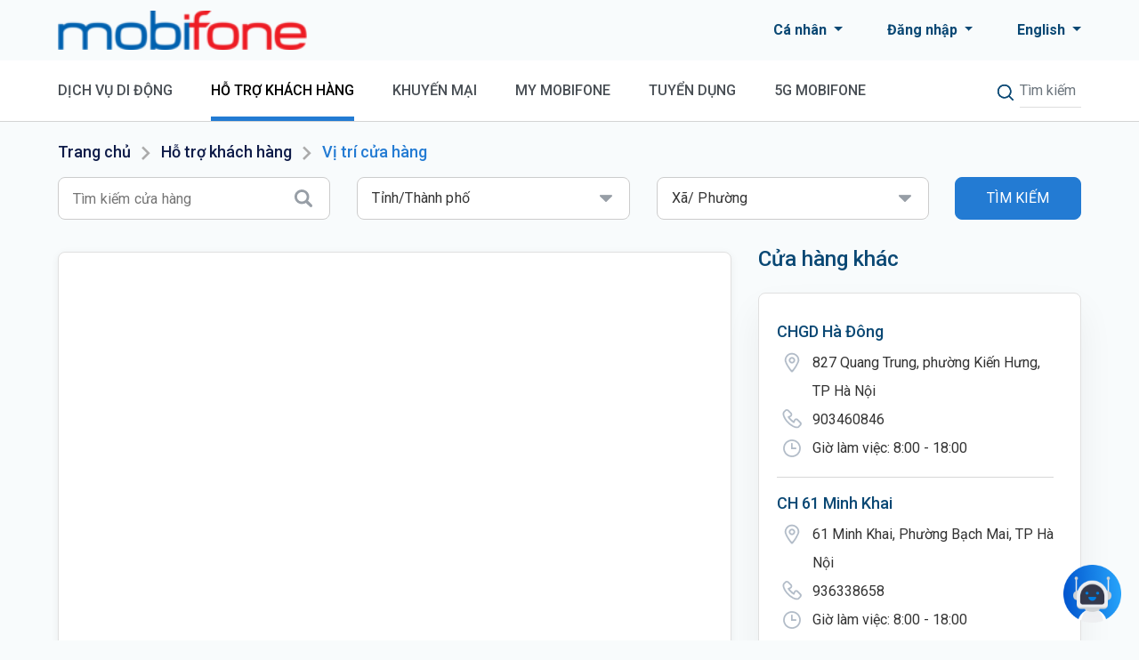

--- FILE ---
content_type: text/html; charset=utf-8
request_url: https://www.google.com/recaptcha/api2/anchor?ar=1&k=6LfH2m8aAAAAAGNxyU62qFJWmNRHlTpBhed1DyH1&co=aHR0cHM6Ly93d3cubW9iaWZvbmUudm46NDQz&hl=en&v=PoyoqOPhxBO7pBk68S4YbpHZ&size=invisible&anchor-ms=20000&execute-ms=30000&cb=qn9sgalqz9sh
body_size: 48541
content:
<!DOCTYPE HTML><html dir="ltr" lang="en"><head><meta http-equiv="Content-Type" content="text/html; charset=UTF-8">
<meta http-equiv="X-UA-Compatible" content="IE=edge">
<title>reCAPTCHA</title>
<style type="text/css">
/* cyrillic-ext */
@font-face {
  font-family: 'Roboto';
  font-style: normal;
  font-weight: 400;
  font-stretch: 100%;
  src: url(//fonts.gstatic.com/s/roboto/v48/KFO7CnqEu92Fr1ME7kSn66aGLdTylUAMa3GUBHMdazTgWw.woff2) format('woff2');
  unicode-range: U+0460-052F, U+1C80-1C8A, U+20B4, U+2DE0-2DFF, U+A640-A69F, U+FE2E-FE2F;
}
/* cyrillic */
@font-face {
  font-family: 'Roboto';
  font-style: normal;
  font-weight: 400;
  font-stretch: 100%;
  src: url(//fonts.gstatic.com/s/roboto/v48/KFO7CnqEu92Fr1ME7kSn66aGLdTylUAMa3iUBHMdazTgWw.woff2) format('woff2');
  unicode-range: U+0301, U+0400-045F, U+0490-0491, U+04B0-04B1, U+2116;
}
/* greek-ext */
@font-face {
  font-family: 'Roboto';
  font-style: normal;
  font-weight: 400;
  font-stretch: 100%;
  src: url(//fonts.gstatic.com/s/roboto/v48/KFO7CnqEu92Fr1ME7kSn66aGLdTylUAMa3CUBHMdazTgWw.woff2) format('woff2');
  unicode-range: U+1F00-1FFF;
}
/* greek */
@font-face {
  font-family: 'Roboto';
  font-style: normal;
  font-weight: 400;
  font-stretch: 100%;
  src: url(//fonts.gstatic.com/s/roboto/v48/KFO7CnqEu92Fr1ME7kSn66aGLdTylUAMa3-UBHMdazTgWw.woff2) format('woff2');
  unicode-range: U+0370-0377, U+037A-037F, U+0384-038A, U+038C, U+038E-03A1, U+03A3-03FF;
}
/* math */
@font-face {
  font-family: 'Roboto';
  font-style: normal;
  font-weight: 400;
  font-stretch: 100%;
  src: url(//fonts.gstatic.com/s/roboto/v48/KFO7CnqEu92Fr1ME7kSn66aGLdTylUAMawCUBHMdazTgWw.woff2) format('woff2');
  unicode-range: U+0302-0303, U+0305, U+0307-0308, U+0310, U+0312, U+0315, U+031A, U+0326-0327, U+032C, U+032F-0330, U+0332-0333, U+0338, U+033A, U+0346, U+034D, U+0391-03A1, U+03A3-03A9, U+03B1-03C9, U+03D1, U+03D5-03D6, U+03F0-03F1, U+03F4-03F5, U+2016-2017, U+2034-2038, U+203C, U+2040, U+2043, U+2047, U+2050, U+2057, U+205F, U+2070-2071, U+2074-208E, U+2090-209C, U+20D0-20DC, U+20E1, U+20E5-20EF, U+2100-2112, U+2114-2115, U+2117-2121, U+2123-214F, U+2190, U+2192, U+2194-21AE, U+21B0-21E5, U+21F1-21F2, U+21F4-2211, U+2213-2214, U+2216-22FF, U+2308-230B, U+2310, U+2319, U+231C-2321, U+2336-237A, U+237C, U+2395, U+239B-23B7, U+23D0, U+23DC-23E1, U+2474-2475, U+25AF, U+25B3, U+25B7, U+25BD, U+25C1, U+25CA, U+25CC, U+25FB, U+266D-266F, U+27C0-27FF, U+2900-2AFF, U+2B0E-2B11, U+2B30-2B4C, U+2BFE, U+3030, U+FF5B, U+FF5D, U+1D400-1D7FF, U+1EE00-1EEFF;
}
/* symbols */
@font-face {
  font-family: 'Roboto';
  font-style: normal;
  font-weight: 400;
  font-stretch: 100%;
  src: url(//fonts.gstatic.com/s/roboto/v48/KFO7CnqEu92Fr1ME7kSn66aGLdTylUAMaxKUBHMdazTgWw.woff2) format('woff2');
  unicode-range: U+0001-000C, U+000E-001F, U+007F-009F, U+20DD-20E0, U+20E2-20E4, U+2150-218F, U+2190, U+2192, U+2194-2199, U+21AF, U+21E6-21F0, U+21F3, U+2218-2219, U+2299, U+22C4-22C6, U+2300-243F, U+2440-244A, U+2460-24FF, U+25A0-27BF, U+2800-28FF, U+2921-2922, U+2981, U+29BF, U+29EB, U+2B00-2BFF, U+4DC0-4DFF, U+FFF9-FFFB, U+10140-1018E, U+10190-1019C, U+101A0, U+101D0-101FD, U+102E0-102FB, U+10E60-10E7E, U+1D2C0-1D2D3, U+1D2E0-1D37F, U+1F000-1F0FF, U+1F100-1F1AD, U+1F1E6-1F1FF, U+1F30D-1F30F, U+1F315, U+1F31C, U+1F31E, U+1F320-1F32C, U+1F336, U+1F378, U+1F37D, U+1F382, U+1F393-1F39F, U+1F3A7-1F3A8, U+1F3AC-1F3AF, U+1F3C2, U+1F3C4-1F3C6, U+1F3CA-1F3CE, U+1F3D4-1F3E0, U+1F3ED, U+1F3F1-1F3F3, U+1F3F5-1F3F7, U+1F408, U+1F415, U+1F41F, U+1F426, U+1F43F, U+1F441-1F442, U+1F444, U+1F446-1F449, U+1F44C-1F44E, U+1F453, U+1F46A, U+1F47D, U+1F4A3, U+1F4B0, U+1F4B3, U+1F4B9, U+1F4BB, U+1F4BF, U+1F4C8-1F4CB, U+1F4D6, U+1F4DA, U+1F4DF, U+1F4E3-1F4E6, U+1F4EA-1F4ED, U+1F4F7, U+1F4F9-1F4FB, U+1F4FD-1F4FE, U+1F503, U+1F507-1F50B, U+1F50D, U+1F512-1F513, U+1F53E-1F54A, U+1F54F-1F5FA, U+1F610, U+1F650-1F67F, U+1F687, U+1F68D, U+1F691, U+1F694, U+1F698, U+1F6AD, U+1F6B2, U+1F6B9-1F6BA, U+1F6BC, U+1F6C6-1F6CF, U+1F6D3-1F6D7, U+1F6E0-1F6EA, U+1F6F0-1F6F3, U+1F6F7-1F6FC, U+1F700-1F7FF, U+1F800-1F80B, U+1F810-1F847, U+1F850-1F859, U+1F860-1F887, U+1F890-1F8AD, U+1F8B0-1F8BB, U+1F8C0-1F8C1, U+1F900-1F90B, U+1F93B, U+1F946, U+1F984, U+1F996, U+1F9E9, U+1FA00-1FA6F, U+1FA70-1FA7C, U+1FA80-1FA89, U+1FA8F-1FAC6, U+1FACE-1FADC, U+1FADF-1FAE9, U+1FAF0-1FAF8, U+1FB00-1FBFF;
}
/* vietnamese */
@font-face {
  font-family: 'Roboto';
  font-style: normal;
  font-weight: 400;
  font-stretch: 100%;
  src: url(//fonts.gstatic.com/s/roboto/v48/KFO7CnqEu92Fr1ME7kSn66aGLdTylUAMa3OUBHMdazTgWw.woff2) format('woff2');
  unicode-range: U+0102-0103, U+0110-0111, U+0128-0129, U+0168-0169, U+01A0-01A1, U+01AF-01B0, U+0300-0301, U+0303-0304, U+0308-0309, U+0323, U+0329, U+1EA0-1EF9, U+20AB;
}
/* latin-ext */
@font-face {
  font-family: 'Roboto';
  font-style: normal;
  font-weight: 400;
  font-stretch: 100%;
  src: url(//fonts.gstatic.com/s/roboto/v48/KFO7CnqEu92Fr1ME7kSn66aGLdTylUAMa3KUBHMdazTgWw.woff2) format('woff2');
  unicode-range: U+0100-02BA, U+02BD-02C5, U+02C7-02CC, U+02CE-02D7, U+02DD-02FF, U+0304, U+0308, U+0329, U+1D00-1DBF, U+1E00-1E9F, U+1EF2-1EFF, U+2020, U+20A0-20AB, U+20AD-20C0, U+2113, U+2C60-2C7F, U+A720-A7FF;
}
/* latin */
@font-face {
  font-family: 'Roboto';
  font-style: normal;
  font-weight: 400;
  font-stretch: 100%;
  src: url(//fonts.gstatic.com/s/roboto/v48/KFO7CnqEu92Fr1ME7kSn66aGLdTylUAMa3yUBHMdazQ.woff2) format('woff2');
  unicode-range: U+0000-00FF, U+0131, U+0152-0153, U+02BB-02BC, U+02C6, U+02DA, U+02DC, U+0304, U+0308, U+0329, U+2000-206F, U+20AC, U+2122, U+2191, U+2193, U+2212, U+2215, U+FEFF, U+FFFD;
}
/* cyrillic-ext */
@font-face {
  font-family: 'Roboto';
  font-style: normal;
  font-weight: 500;
  font-stretch: 100%;
  src: url(//fonts.gstatic.com/s/roboto/v48/KFO7CnqEu92Fr1ME7kSn66aGLdTylUAMa3GUBHMdazTgWw.woff2) format('woff2');
  unicode-range: U+0460-052F, U+1C80-1C8A, U+20B4, U+2DE0-2DFF, U+A640-A69F, U+FE2E-FE2F;
}
/* cyrillic */
@font-face {
  font-family: 'Roboto';
  font-style: normal;
  font-weight: 500;
  font-stretch: 100%;
  src: url(//fonts.gstatic.com/s/roboto/v48/KFO7CnqEu92Fr1ME7kSn66aGLdTylUAMa3iUBHMdazTgWw.woff2) format('woff2');
  unicode-range: U+0301, U+0400-045F, U+0490-0491, U+04B0-04B1, U+2116;
}
/* greek-ext */
@font-face {
  font-family: 'Roboto';
  font-style: normal;
  font-weight: 500;
  font-stretch: 100%;
  src: url(//fonts.gstatic.com/s/roboto/v48/KFO7CnqEu92Fr1ME7kSn66aGLdTylUAMa3CUBHMdazTgWw.woff2) format('woff2');
  unicode-range: U+1F00-1FFF;
}
/* greek */
@font-face {
  font-family: 'Roboto';
  font-style: normal;
  font-weight: 500;
  font-stretch: 100%;
  src: url(//fonts.gstatic.com/s/roboto/v48/KFO7CnqEu92Fr1ME7kSn66aGLdTylUAMa3-UBHMdazTgWw.woff2) format('woff2');
  unicode-range: U+0370-0377, U+037A-037F, U+0384-038A, U+038C, U+038E-03A1, U+03A3-03FF;
}
/* math */
@font-face {
  font-family: 'Roboto';
  font-style: normal;
  font-weight: 500;
  font-stretch: 100%;
  src: url(//fonts.gstatic.com/s/roboto/v48/KFO7CnqEu92Fr1ME7kSn66aGLdTylUAMawCUBHMdazTgWw.woff2) format('woff2');
  unicode-range: U+0302-0303, U+0305, U+0307-0308, U+0310, U+0312, U+0315, U+031A, U+0326-0327, U+032C, U+032F-0330, U+0332-0333, U+0338, U+033A, U+0346, U+034D, U+0391-03A1, U+03A3-03A9, U+03B1-03C9, U+03D1, U+03D5-03D6, U+03F0-03F1, U+03F4-03F5, U+2016-2017, U+2034-2038, U+203C, U+2040, U+2043, U+2047, U+2050, U+2057, U+205F, U+2070-2071, U+2074-208E, U+2090-209C, U+20D0-20DC, U+20E1, U+20E5-20EF, U+2100-2112, U+2114-2115, U+2117-2121, U+2123-214F, U+2190, U+2192, U+2194-21AE, U+21B0-21E5, U+21F1-21F2, U+21F4-2211, U+2213-2214, U+2216-22FF, U+2308-230B, U+2310, U+2319, U+231C-2321, U+2336-237A, U+237C, U+2395, U+239B-23B7, U+23D0, U+23DC-23E1, U+2474-2475, U+25AF, U+25B3, U+25B7, U+25BD, U+25C1, U+25CA, U+25CC, U+25FB, U+266D-266F, U+27C0-27FF, U+2900-2AFF, U+2B0E-2B11, U+2B30-2B4C, U+2BFE, U+3030, U+FF5B, U+FF5D, U+1D400-1D7FF, U+1EE00-1EEFF;
}
/* symbols */
@font-face {
  font-family: 'Roboto';
  font-style: normal;
  font-weight: 500;
  font-stretch: 100%;
  src: url(//fonts.gstatic.com/s/roboto/v48/KFO7CnqEu92Fr1ME7kSn66aGLdTylUAMaxKUBHMdazTgWw.woff2) format('woff2');
  unicode-range: U+0001-000C, U+000E-001F, U+007F-009F, U+20DD-20E0, U+20E2-20E4, U+2150-218F, U+2190, U+2192, U+2194-2199, U+21AF, U+21E6-21F0, U+21F3, U+2218-2219, U+2299, U+22C4-22C6, U+2300-243F, U+2440-244A, U+2460-24FF, U+25A0-27BF, U+2800-28FF, U+2921-2922, U+2981, U+29BF, U+29EB, U+2B00-2BFF, U+4DC0-4DFF, U+FFF9-FFFB, U+10140-1018E, U+10190-1019C, U+101A0, U+101D0-101FD, U+102E0-102FB, U+10E60-10E7E, U+1D2C0-1D2D3, U+1D2E0-1D37F, U+1F000-1F0FF, U+1F100-1F1AD, U+1F1E6-1F1FF, U+1F30D-1F30F, U+1F315, U+1F31C, U+1F31E, U+1F320-1F32C, U+1F336, U+1F378, U+1F37D, U+1F382, U+1F393-1F39F, U+1F3A7-1F3A8, U+1F3AC-1F3AF, U+1F3C2, U+1F3C4-1F3C6, U+1F3CA-1F3CE, U+1F3D4-1F3E0, U+1F3ED, U+1F3F1-1F3F3, U+1F3F5-1F3F7, U+1F408, U+1F415, U+1F41F, U+1F426, U+1F43F, U+1F441-1F442, U+1F444, U+1F446-1F449, U+1F44C-1F44E, U+1F453, U+1F46A, U+1F47D, U+1F4A3, U+1F4B0, U+1F4B3, U+1F4B9, U+1F4BB, U+1F4BF, U+1F4C8-1F4CB, U+1F4D6, U+1F4DA, U+1F4DF, U+1F4E3-1F4E6, U+1F4EA-1F4ED, U+1F4F7, U+1F4F9-1F4FB, U+1F4FD-1F4FE, U+1F503, U+1F507-1F50B, U+1F50D, U+1F512-1F513, U+1F53E-1F54A, U+1F54F-1F5FA, U+1F610, U+1F650-1F67F, U+1F687, U+1F68D, U+1F691, U+1F694, U+1F698, U+1F6AD, U+1F6B2, U+1F6B9-1F6BA, U+1F6BC, U+1F6C6-1F6CF, U+1F6D3-1F6D7, U+1F6E0-1F6EA, U+1F6F0-1F6F3, U+1F6F7-1F6FC, U+1F700-1F7FF, U+1F800-1F80B, U+1F810-1F847, U+1F850-1F859, U+1F860-1F887, U+1F890-1F8AD, U+1F8B0-1F8BB, U+1F8C0-1F8C1, U+1F900-1F90B, U+1F93B, U+1F946, U+1F984, U+1F996, U+1F9E9, U+1FA00-1FA6F, U+1FA70-1FA7C, U+1FA80-1FA89, U+1FA8F-1FAC6, U+1FACE-1FADC, U+1FADF-1FAE9, U+1FAF0-1FAF8, U+1FB00-1FBFF;
}
/* vietnamese */
@font-face {
  font-family: 'Roboto';
  font-style: normal;
  font-weight: 500;
  font-stretch: 100%;
  src: url(//fonts.gstatic.com/s/roboto/v48/KFO7CnqEu92Fr1ME7kSn66aGLdTylUAMa3OUBHMdazTgWw.woff2) format('woff2');
  unicode-range: U+0102-0103, U+0110-0111, U+0128-0129, U+0168-0169, U+01A0-01A1, U+01AF-01B0, U+0300-0301, U+0303-0304, U+0308-0309, U+0323, U+0329, U+1EA0-1EF9, U+20AB;
}
/* latin-ext */
@font-face {
  font-family: 'Roboto';
  font-style: normal;
  font-weight: 500;
  font-stretch: 100%;
  src: url(//fonts.gstatic.com/s/roboto/v48/KFO7CnqEu92Fr1ME7kSn66aGLdTylUAMa3KUBHMdazTgWw.woff2) format('woff2');
  unicode-range: U+0100-02BA, U+02BD-02C5, U+02C7-02CC, U+02CE-02D7, U+02DD-02FF, U+0304, U+0308, U+0329, U+1D00-1DBF, U+1E00-1E9F, U+1EF2-1EFF, U+2020, U+20A0-20AB, U+20AD-20C0, U+2113, U+2C60-2C7F, U+A720-A7FF;
}
/* latin */
@font-face {
  font-family: 'Roboto';
  font-style: normal;
  font-weight: 500;
  font-stretch: 100%;
  src: url(//fonts.gstatic.com/s/roboto/v48/KFO7CnqEu92Fr1ME7kSn66aGLdTylUAMa3yUBHMdazQ.woff2) format('woff2');
  unicode-range: U+0000-00FF, U+0131, U+0152-0153, U+02BB-02BC, U+02C6, U+02DA, U+02DC, U+0304, U+0308, U+0329, U+2000-206F, U+20AC, U+2122, U+2191, U+2193, U+2212, U+2215, U+FEFF, U+FFFD;
}
/* cyrillic-ext */
@font-face {
  font-family: 'Roboto';
  font-style: normal;
  font-weight: 900;
  font-stretch: 100%;
  src: url(//fonts.gstatic.com/s/roboto/v48/KFO7CnqEu92Fr1ME7kSn66aGLdTylUAMa3GUBHMdazTgWw.woff2) format('woff2');
  unicode-range: U+0460-052F, U+1C80-1C8A, U+20B4, U+2DE0-2DFF, U+A640-A69F, U+FE2E-FE2F;
}
/* cyrillic */
@font-face {
  font-family: 'Roboto';
  font-style: normal;
  font-weight: 900;
  font-stretch: 100%;
  src: url(//fonts.gstatic.com/s/roboto/v48/KFO7CnqEu92Fr1ME7kSn66aGLdTylUAMa3iUBHMdazTgWw.woff2) format('woff2');
  unicode-range: U+0301, U+0400-045F, U+0490-0491, U+04B0-04B1, U+2116;
}
/* greek-ext */
@font-face {
  font-family: 'Roboto';
  font-style: normal;
  font-weight: 900;
  font-stretch: 100%;
  src: url(//fonts.gstatic.com/s/roboto/v48/KFO7CnqEu92Fr1ME7kSn66aGLdTylUAMa3CUBHMdazTgWw.woff2) format('woff2');
  unicode-range: U+1F00-1FFF;
}
/* greek */
@font-face {
  font-family: 'Roboto';
  font-style: normal;
  font-weight: 900;
  font-stretch: 100%;
  src: url(//fonts.gstatic.com/s/roboto/v48/KFO7CnqEu92Fr1ME7kSn66aGLdTylUAMa3-UBHMdazTgWw.woff2) format('woff2');
  unicode-range: U+0370-0377, U+037A-037F, U+0384-038A, U+038C, U+038E-03A1, U+03A3-03FF;
}
/* math */
@font-face {
  font-family: 'Roboto';
  font-style: normal;
  font-weight: 900;
  font-stretch: 100%;
  src: url(//fonts.gstatic.com/s/roboto/v48/KFO7CnqEu92Fr1ME7kSn66aGLdTylUAMawCUBHMdazTgWw.woff2) format('woff2');
  unicode-range: U+0302-0303, U+0305, U+0307-0308, U+0310, U+0312, U+0315, U+031A, U+0326-0327, U+032C, U+032F-0330, U+0332-0333, U+0338, U+033A, U+0346, U+034D, U+0391-03A1, U+03A3-03A9, U+03B1-03C9, U+03D1, U+03D5-03D6, U+03F0-03F1, U+03F4-03F5, U+2016-2017, U+2034-2038, U+203C, U+2040, U+2043, U+2047, U+2050, U+2057, U+205F, U+2070-2071, U+2074-208E, U+2090-209C, U+20D0-20DC, U+20E1, U+20E5-20EF, U+2100-2112, U+2114-2115, U+2117-2121, U+2123-214F, U+2190, U+2192, U+2194-21AE, U+21B0-21E5, U+21F1-21F2, U+21F4-2211, U+2213-2214, U+2216-22FF, U+2308-230B, U+2310, U+2319, U+231C-2321, U+2336-237A, U+237C, U+2395, U+239B-23B7, U+23D0, U+23DC-23E1, U+2474-2475, U+25AF, U+25B3, U+25B7, U+25BD, U+25C1, U+25CA, U+25CC, U+25FB, U+266D-266F, U+27C0-27FF, U+2900-2AFF, U+2B0E-2B11, U+2B30-2B4C, U+2BFE, U+3030, U+FF5B, U+FF5D, U+1D400-1D7FF, U+1EE00-1EEFF;
}
/* symbols */
@font-face {
  font-family: 'Roboto';
  font-style: normal;
  font-weight: 900;
  font-stretch: 100%;
  src: url(//fonts.gstatic.com/s/roboto/v48/KFO7CnqEu92Fr1ME7kSn66aGLdTylUAMaxKUBHMdazTgWw.woff2) format('woff2');
  unicode-range: U+0001-000C, U+000E-001F, U+007F-009F, U+20DD-20E0, U+20E2-20E4, U+2150-218F, U+2190, U+2192, U+2194-2199, U+21AF, U+21E6-21F0, U+21F3, U+2218-2219, U+2299, U+22C4-22C6, U+2300-243F, U+2440-244A, U+2460-24FF, U+25A0-27BF, U+2800-28FF, U+2921-2922, U+2981, U+29BF, U+29EB, U+2B00-2BFF, U+4DC0-4DFF, U+FFF9-FFFB, U+10140-1018E, U+10190-1019C, U+101A0, U+101D0-101FD, U+102E0-102FB, U+10E60-10E7E, U+1D2C0-1D2D3, U+1D2E0-1D37F, U+1F000-1F0FF, U+1F100-1F1AD, U+1F1E6-1F1FF, U+1F30D-1F30F, U+1F315, U+1F31C, U+1F31E, U+1F320-1F32C, U+1F336, U+1F378, U+1F37D, U+1F382, U+1F393-1F39F, U+1F3A7-1F3A8, U+1F3AC-1F3AF, U+1F3C2, U+1F3C4-1F3C6, U+1F3CA-1F3CE, U+1F3D4-1F3E0, U+1F3ED, U+1F3F1-1F3F3, U+1F3F5-1F3F7, U+1F408, U+1F415, U+1F41F, U+1F426, U+1F43F, U+1F441-1F442, U+1F444, U+1F446-1F449, U+1F44C-1F44E, U+1F453, U+1F46A, U+1F47D, U+1F4A3, U+1F4B0, U+1F4B3, U+1F4B9, U+1F4BB, U+1F4BF, U+1F4C8-1F4CB, U+1F4D6, U+1F4DA, U+1F4DF, U+1F4E3-1F4E6, U+1F4EA-1F4ED, U+1F4F7, U+1F4F9-1F4FB, U+1F4FD-1F4FE, U+1F503, U+1F507-1F50B, U+1F50D, U+1F512-1F513, U+1F53E-1F54A, U+1F54F-1F5FA, U+1F610, U+1F650-1F67F, U+1F687, U+1F68D, U+1F691, U+1F694, U+1F698, U+1F6AD, U+1F6B2, U+1F6B9-1F6BA, U+1F6BC, U+1F6C6-1F6CF, U+1F6D3-1F6D7, U+1F6E0-1F6EA, U+1F6F0-1F6F3, U+1F6F7-1F6FC, U+1F700-1F7FF, U+1F800-1F80B, U+1F810-1F847, U+1F850-1F859, U+1F860-1F887, U+1F890-1F8AD, U+1F8B0-1F8BB, U+1F8C0-1F8C1, U+1F900-1F90B, U+1F93B, U+1F946, U+1F984, U+1F996, U+1F9E9, U+1FA00-1FA6F, U+1FA70-1FA7C, U+1FA80-1FA89, U+1FA8F-1FAC6, U+1FACE-1FADC, U+1FADF-1FAE9, U+1FAF0-1FAF8, U+1FB00-1FBFF;
}
/* vietnamese */
@font-face {
  font-family: 'Roboto';
  font-style: normal;
  font-weight: 900;
  font-stretch: 100%;
  src: url(//fonts.gstatic.com/s/roboto/v48/KFO7CnqEu92Fr1ME7kSn66aGLdTylUAMa3OUBHMdazTgWw.woff2) format('woff2');
  unicode-range: U+0102-0103, U+0110-0111, U+0128-0129, U+0168-0169, U+01A0-01A1, U+01AF-01B0, U+0300-0301, U+0303-0304, U+0308-0309, U+0323, U+0329, U+1EA0-1EF9, U+20AB;
}
/* latin-ext */
@font-face {
  font-family: 'Roboto';
  font-style: normal;
  font-weight: 900;
  font-stretch: 100%;
  src: url(//fonts.gstatic.com/s/roboto/v48/KFO7CnqEu92Fr1ME7kSn66aGLdTylUAMa3KUBHMdazTgWw.woff2) format('woff2');
  unicode-range: U+0100-02BA, U+02BD-02C5, U+02C7-02CC, U+02CE-02D7, U+02DD-02FF, U+0304, U+0308, U+0329, U+1D00-1DBF, U+1E00-1E9F, U+1EF2-1EFF, U+2020, U+20A0-20AB, U+20AD-20C0, U+2113, U+2C60-2C7F, U+A720-A7FF;
}
/* latin */
@font-face {
  font-family: 'Roboto';
  font-style: normal;
  font-weight: 900;
  font-stretch: 100%;
  src: url(//fonts.gstatic.com/s/roboto/v48/KFO7CnqEu92Fr1ME7kSn66aGLdTylUAMa3yUBHMdazQ.woff2) format('woff2');
  unicode-range: U+0000-00FF, U+0131, U+0152-0153, U+02BB-02BC, U+02C6, U+02DA, U+02DC, U+0304, U+0308, U+0329, U+2000-206F, U+20AC, U+2122, U+2191, U+2193, U+2212, U+2215, U+FEFF, U+FFFD;
}

</style>
<link rel="stylesheet" type="text/css" href="https://www.gstatic.com/recaptcha/releases/PoyoqOPhxBO7pBk68S4YbpHZ/styles__ltr.css">
<script nonce="I-r2ER9m6fRL0mQCwnGpMg" type="text/javascript">window['__recaptcha_api'] = 'https://www.google.com/recaptcha/api2/';</script>
<script type="text/javascript" src="https://www.gstatic.com/recaptcha/releases/PoyoqOPhxBO7pBk68S4YbpHZ/recaptcha__en.js" nonce="I-r2ER9m6fRL0mQCwnGpMg">
      
    </script></head>
<body><div id="rc-anchor-alert" class="rc-anchor-alert"></div>
<input type="hidden" id="recaptcha-token" value="[base64]">
<script type="text/javascript" nonce="I-r2ER9m6fRL0mQCwnGpMg">
      recaptcha.anchor.Main.init("[\x22ainput\x22,[\x22bgdata\x22,\x22\x22,\[base64]/[base64]/[base64]/[base64]/cjw8ejpyPj4+eil9Y2F0Y2gobCl7dGhyb3cgbDt9fSxIPWZ1bmN0aW9uKHcsdCx6KXtpZih3PT0xOTR8fHc9PTIwOCl0LnZbd10/dC52W3ddLmNvbmNhdCh6KTp0LnZbd109b2Yoeix0KTtlbHNle2lmKHQuYkImJnchPTMxNylyZXR1cm47dz09NjZ8fHc9PTEyMnx8dz09NDcwfHx3PT00NHx8dz09NDE2fHx3PT0zOTd8fHc9PTQyMXx8dz09Njh8fHc9PTcwfHx3PT0xODQ/[base64]/[base64]/[base64]/bmV3IGRbVl0oSlswXSk6cD09Mj9uZXcgZFtWXShKWzBdLEpbMV0pOnA9PTM/bmV3IGRbVl0oSlswXSxKWzFdLEpbMl0pOnA9PTQ/[base64]/[base64]/[base64]/[base64]\x22,\[base64]\\u003d\\u003d\x22,\x22wrfCqsO2w6vCg8KQw6PCjMK4aVjDucODwofDgMO7AGczw5ZDJhZTM8ORLMOOecK/[base64]/DqMKkwpXCkcOlIgLCvMKDw73DjmYFwoHCm2HDn8ORe8KHwrLCgMK6Zz/Dj0PCucKyMsK2wrzCqEFSw6LCs8O0w5lrD8KvJV/CusKaVUN7w77ChAZIZcOwwoFWasKOw6ZYwp89w5YSwoMdasKvw4bCuMKPwrrDvMKPME3DpUzDjUHCki9RwqDCtQM6acK1w4t6bcKBJz8pOz5SBMOGwqLDmsK2w4nCpcKwWsO4L30xFsKGeHs0wq/DnsOcw6DCusOnw7wgw5pfJsOswq3DjgnDsl0Qw7Few4dRwqvCslUeAUdrwp5Vw5LCu8KEZXUMaMO2w6QQBGBWwoVhw5U+CUk2wqbCtE/Dp2s6V8KGSRfCqsO1ClBiPnjDqcOKwqvCqhoUXsODw4DCtzFoIUnDqzPDi28rwrFDMsKRw7LCr8KLCS4yw5LCox3CpAN0wqoxw4LCulUqfhcjwrzCgMK4FcKSEjfCqFTDjsKowrjDtn5LccKUdXzDhgTCqcO9woJgWD/[base64]/CqcKzeArDvcO1wpzCvS04TsO+ZcOiw4Qzd8Orw5vCtB0Vw6rChsOONhfDrRzCn8KNw5XDniTDslUsX8KuKC7DtG7CqsOaw6gUfcKITTEmScKpw5fChyLDs8K2GMOUw5DDmcKfwosvTC/[base64]/CkMKSMcOVJTvDjhXDkMKqWSTCtcKSwoLCmsOuTMO0csOSEsK7bTbDocK7e0EDwptvBcO8w7Quwq/DmcKwGQVwwrM+b8KLQcOiDTjClmTDicKHHsOyD8OcVcKGYlFqw7YMw5xxw451VMO3w5vCj0jDo8OVw7jCv8Kbw6PDhcKbw5vCrcKvw4fDsCVZZmtkWMKIwqs5SFzCuDjDjgLCv8KET8K/wrw8V8KHNMKva8KIYEtgAMOXDHtqbhLCmQ3DghBAAcOGw6jDlsOew6YgIW3DhltlwrTDlCPCsnZowo3DhsKvEyLCmGXClMOeO0XDnFPDr8OrPMO7QcK3wpfDiMKmwogrw5XCrcOUfgbCqCPCj0nCrEwjw7nCik4XZHATIcOpRMKvwp/[base64]/CkyLDp8KKL8KsWGshNjpCP8KxUsOmE8OTOGtbw63Cqm7DgcOwfcKRw5PCmcOTwq1uZMO8wpjCoQTCmcKXw6fCnw50wrFkw4fCsMKnw6/[base64]/ClAPCssKyw58UwrAQEUpnBsO8w5jDpTEIwrTCjCBkwrTClXArw7Agw6Rbw5Irwr3CosOsAMOqwr9LT0hNw7XDoG3Cp8KcbnptwprCkiwVJcOQHHY2MgRnG8OzwoTDjsKjUcKlwr/DrDHDiybCoAAQw73CmgrDuDTDlsO7RV4IwovDqzbDhgrCjsKAd3YpcsK9w5pHDT7DtsKWw7rCrsK4UsK2wrwabic+ZRHCignCtMOfO8KnWnPCtEF3fMKrwoNBw5BRwpzCiMO3wqfCiMK0E8O6SzPDgcOowrzCiXlLwpkYScKzw7h/UsOZAU3DqHbCgzELL8KkcDjDhsKywrLCuyXDoXnCvMO0YDJiwoTCozHCp1XCqjpTLsKhbsOPDW/DksKtwqrDoMKEfzHCnGURGsOIFsOAwo18w6rDg8O9McK/[base64]/Cm2LCnAbDmREoYh8UwrTCrkzDu8KPP20EFAPCssK9XiLCth7DkgnCk8Ktw6bDjMKUBmvDgj0ewo0FwqVEw7Mkw79RS8KiUXRMGQ/Cr8K8wrUkw5ACMsOhwpJrw4DDqV3Ch8KlUcKrw4fDhMKqTMKJwpfCvMKNb8OYdcOXw6DDncODwps/w5oawo7Do3I0wrLCsgrDscK2wqNWw5TDm8KWUnTCgsOOFxDCmCvCpMKNJnfCj8Oqw7XDv1k1wq5Qw79bAcKkDlVOfysfw5VywobDqQkDXMONQsOMRsOdw53ClsOvKwfCgMO7V8K7Q8K5wqBMw5xywrLCvcOKw79Xw5/[base64]/[base64]/[base64]/DlDQDw6LCh8Kgw5snw4B6SGLCmMKPw6vDvMOVQcO/IMOVw5puw4oqWRnDicODwrHCkTIYUVzCs8K3F8Kmw5Jtwo3Cn1ZZKsOcNMKNQUrDmX8FEnjCugnDoMO/[base64]/FMO8wp/DqsKyJzU6w47Ci8O+UsKWwpvCiAfDpmsWbsK8woPDjMOnU8KYwr9xwoYLVi7DtcKiBSo/PwbCkwfDtcKnwo/Cr8Obw4jCi8OKe8Kdwq/[base64]/[base64]/Cmn7CgxJVScOoIARUGcKSw73DrSkEwrDCrxTDrMKhEMKXF2HDrMKww6fCmSXDsBM4wpbCvx4PUWccwq8SNMOJA8Kfw4rCj3jCn0TCj8KTSsKWUQQUZAEPw73DhcK+w6jCv2F7RwbDsyMjAMOtcwBrUzLDpW7DjygjwoIewrBybsKVwrU2w7g8wo89b8KcdjI1ED/DolrDsypuamQhdSTDicKMw4QNw5DDgcOkw5VQwonDqcKPOgwlwrvChBTCu1A5WsO/R8KiwrzCqsKAw73CsMOQWVbCn8OtZ0bDpjh/XGlsw7RUwoo9w7DDlMKPwoPChMKiwq0qaynDs28zw4rCp8KVejV2wpprw59XwqXCjMKEw6/CrsOVXWQUwroPwoRRfg/CpsK4w7EswqZowoI9ahLCssKRHic6JinCq8OdMMOKwrbDksO1fcKkw600OcK/woc3wr7CrMK9RWJEw74Uw5Fiwow5w6TDtsKtYMKDwo9aXSDCpWEnw50bbz8Hwqlpw5HDusO/wp7DrcOGw6QvwrxtFnnDjMOTwpLDqkTCpsOgYMKuw4bCmsKPccKzE8OMeHvDoMKtZS7DnsKJMMO7a0PCg8OqbcKGw7wPWMOHw5fCtnJpwp1iZxMywrXDtUXDvcOrwr3CgsKhFgdtw5TDsMOCw5PCiGjCvTN8wpl0V8ODV8OOwpXCs8Kcwr/[base64]/w6J6MlTChwjClV7CgWDCs8OOTjnDksOfE8KrwqUkAcKAewnCusKgKSEffMKYOghAw5ByfsKwIDfDmMOSwoTCgAFFA8KNezsewqFRw5/DksOYBsKEAcOKw6p4wpPDl8KHw4fDg3wFLcOdwohjwo/[base64]/DhcOAXlZ9w6ZmZn53w6bChcOGwrF+wq49w45Qw7/[base64]/Dt3LCuUHCnsKvSGZCwpF8wrh3wobDrMKfUFIMw77Ci8K8wrzDrMKzwpHDkcOfXQDCnzJPN8OPwozDs0YOwrtYanLCriRrw6LCocK5ZBfCvMKVZsOfw7rDmhcSbMOBwr/Cu2VHNsOWwpRew4tJw5zDggrDrWE3OMO3w54Nw6YVw4M0XcONUhfDmMKtw7osQMKwOsK1J0PDrMK3JB84w4YHw47CpMKydijCu8OlaMOHScO+a8OYbsKfC8Kcw47CqTYCwrBzeMOwacOlw6BDw4hVfMOmGcO6esO2DMK2w40nG0fCnXfDn8ODwq/DjcO7Q8O/wqbDsMOJw7YkIcKrNsK8w50swpYsw7wHwqwjwr7DtMKpwobDmB98XMKTOsKvw54SwovCpcKwwo02WSECw63Dp1pRGAXCmDoyEMKAw4YwwpHCmg9ywq/Du3TCjcORwpTDuMOWw5PCuMK+wqdEXsKjBQrCgMO3NsK1UcKpwroIw67DnyoBwrfDqV90w4bCjlE4ekrDsGbCr8OLwojCssOvw5diGDIUw4XCp8KiQsKzw6JbwrXCnsOlw7/[base64]/Uxk0wobDhTjCnsO6w4Acw53DtCvDtipOZUnDkX3DvkIJaEjDlS3ClMK6wqfCg8KUw7oubcOMYsOMw5XDuA3Cl0vCpBPCnhnDpyfCusOzw7tTwrFuw6RrZyfCisOiwpbDtsK5w7zCtXzDmMOAwqNMOwsFwpg/wpgsSR7DksO5w4kow49eHRTCu8KLUsOgYFgIw7NwGVLDg8KbwonDo8KcQlPCrC/CnsOeQsOYP8Khw4TCrcKTI2YRwrTCpsK1U8KtWDrCvHzDpMOawr8/G3DDqD/[base64]/DtG58VwfCjk7CkDoJWmAiwrU2w6TDtMOjwrUgdsK5LnFSFcOkN8K2XMKOwpRCwqQKX8OdMx5Kwp/CnMOZwofDnTZOfnDClRtgBcKGbHHCqFnDr3jCh8KNfcOgw7vCnMORZcONXmjCscKZwpZVw6sQZsOFwqPDiGHCq8O3dikOwpU1w6LDjEHDtATDpDkNw6UXIB3CrMK+wqPDhMKsFsOpwpXCuyXDngVwYVnDuhQvS2VBwpnCucO0bsKnwrIgw4zChSnDscO0QU/[base64]/CnMK6NsOuwocaXArCqCXDnS/Chz/Dp3cewohjwr1Hw7XDlyHDmB/CnMO8bGjCgCjDhMK2MMKTMw9/PVvDr0gYwrDCp8Olw4TCl8OjwpnDtH3CrGTDiHzDoT7DkcKCeMKlwol4wpJ5KnhxworDlVEaw59xHQdxwpFcDcKtTyjCi1YXwqstZcKmL8Kvwrkdw4PDvsORecKldMO/XnEOw57ClcKIQ3pWRMKRwq8wwofDvi7DpWTDgsKcwowwTBgKfio0woYGw58qw6xVw54PMn0uBmnDgysawoInwqdXw6fDkcO3w4DDoCbCi8K4FSDDpAXDmMK1wqpkwogea2TCh8KcHgAmVmB/UTjDmXw3w6HClMO4ZMKHU8KCHHsjw5Y7w5PDuMOTwrNeJsOMwpRFIcOCw5MSw6ElCAoTw6PCpsOXwrXCm8KAcMOAw7YWwq/DhsKuwrB/wq4wwoTDiFY8QxjCk8KaesKDw6t7V8O1dsKkZXfDrsOyLgsOwoDCi8KhScO9EHnDoy/CqMKVZcKnB8OXcsO1wpcuw5XDoEk0w5RkV8K+w77DtsO8JghiwpPCj8ObUcONakBlw4RqUsODwr9KLMKVNsOIwpIZw4nCql87fsKGNsK/aWDDisOpBsOPwr/CiVMJOFxsOmoQBBMew6zDujdfV8KUw67Dr8OZwpDDpMKJRMK/worCsMORwobDqxNhd8O/MwjDkcOaw5Etw73Cq8OwB8KuXzfDpQjCoEZlw4nCo8K9w5AWPkUHYcOLbQ3Cn8OEworDgHxRVcOAYBjDvEIYwrzCvMK+MjzCoUkGw6nCiirDhzJTGRLDlTEiQyE0MMKJw63CgDnDjcKzA08uwp9Nwp/ClHAGIMKjOT/Dui1Gw7bCvk9EeMOGw4TCv3pNbS3Cg8K7V3MrUgXCskp/wr9Lw74fUHlIw4cJP8OIWcKBJBI2U0J3w6PCocKyZ2fCuwRAcHfCqD1HGMKRDMKXw4hJUFR3w70iw4DCjRnCicK3wqglX2bDhcKiTXPCgRh8w5h4MDloEyxcwq/[base64]/ChzlKFzPChcOmIikPwrwfwrNDw67DgS95J8KbalAbI3PCv8KIwpbDlEhWw5UGcllzBAw8woZ8NG9lw7YKwqsxV0QcwqzDhMKawqnCtcKJwq42D8OmwrzDh8KAby3CqUHDncOARsOSIcO0wrXDksKcQVxGZA3DiE1/AcOxbsKtT307dE4Sw7BYwqHCicKxTQtsF8OAwoXCm8OcBsOHw4TDicOSJxnDgBxlwpUMWmExwpt8w6/CvMKBB8K3DxclQ8OEwosSQwRPXzrCksOdw7VUwpPDhR7CnVYTUXgjwqRgwqvCscObw5gWw5bCqDbDtcKkdMOPwq7Dh8OrZxTDtx3DlMOrwrZ2Yw0Gw6AdwqBowoDCqHnDvycYKcOEbnpRwqXCmi7CkMOzIMKgDcOyOMK7w5vCksKjw7FmDAR6w43Ds8KxwrPDkMK/w4ghY8KRZMKFw7B6wrDDkHHCo8Kbw7jCjkTCsFx5LhLDsMK+w5VJw6LDkl3DiMO5fMKPUcKaw6HDqcO9w7JQwrDCnmnCmcKbw77Cvm7CvMOACsOPGMOgSi3Cr8KMRMO2Oih0woZHw6fDvGLDkcOUw4RUwr8EcVt1w63DgsOUw6/[base64]/JRtfw550wq5tGHtSDcOACcOXwojCm8O0bHDDk8ODw6w6woAowpd6wpzCtcKjTMO9w6zDukXCmUHCrMK2AsKAMykUw7fDosKgwonCkTY6w4nCo8K7w4QyDcOXN8OeDsO6WyhYSMO1w4XCoHMEQsOaWVctXDnCkXPCqMO0Cl8ww7jDskonw6FMZnDDpXkuwr/DmyzCiUoWWEhvw5jCmUFqSMOrwrIVwrfDvCAGwr/Dnw92bMKXXsKSH8OvCcOdNlPDrSEfw4zCvz3ChgFsXsKdw7cQwpLCp8O/WcOOCV7DocOzcMOSe8KIw57DqsKAGhFRc8OawonCn3rCknAuwpkrVsKWw5zCpMOwIA0FbMOcw67Dr1s+d8KDw4HDvnrDmMOlwo1/[base64]/[base64]/DsKpKxIdQG3DjEnDhcKdw4VVPHzCkRtHVipkcA01ZMO/w6DCn8KqUMONdU9uNEPCoMKwcsOhP8OfwpxDfcKvwqI8QcO9w4dtFFg/[base64]/w5IdwrFoP1IZbsO3w4HDmsK9wrrCkG/[base64]/Dox3DrnrDvsKhw43CjA3DjMKJwqjCgcOCwoobw4DDpiNIV1BqwqVOdcKOUsK3dsOvwpBjTA3ConrDkyPDg8KPbm/DkcKhwqjChQg0w4XCicOBNijCqnhvZcKoSgTCmGo8GRB7MMOgLWsSRW3Dp1fDrFXDkcKWw77Cs8OWbMOEEVvDmcKveGZWBsOIw6hKRT7DnSAfCsKCwqHCmcOAesOVwo7CiWPDusOywrsjwofDvQ/[base64]/CtsKFBmh2w7LCgDXCmMKDwr46AsO2w5TCkFElI8KaCxPCjsOgXcKUw5Ahw6R6w6M2wp5ZZMO4aRk7wpFcw7vDrcOLcXcRw6/DpnM5A8K5w7jCscOew7MmFWzCmcKyfMO4BibClivDlxnCuMKSFSzDrQDCt23Dg8KAwo/Cl3UUCHI9fTMmQ8K4fsKVw6PCoGPChXoqw5zDk0NZPxzDsT/Dl8KbwobChmlaVsOvwrIDw69qwr3CpMKsw6YZScONBiUnwrVTwprCrsKeYzBwPA81w750w6cuwr3Cg2LCjcKRwpQOJ8K4wqfCqkjCnjPDkMKRZjTDkhohK2/[base64]/wr/[base64]/DuMKgwpU/w7MvwpPDpmdEE3TClH8CPsOTH29qXMKLNMKLwqbDhcKyw5DDs2gAa8O7wo/DqcOdRwjCrDgCwobDvsOXAsOWAE8/w4fDgQIkHgg8w7Frwr0lNMOEI8KyHjfDvMOSVkbDp8OvAEjDq8OCNx51G2oEQsKyw4cuLy8twpNELl3Cg0Y1cTxeA2FOITjDqsOrw7nCh8OresOgBGrCmzzDlcKrAcKew4XDuW9YLRA/w6fDrsOqb0HDucKdwodOXMOkw7gAwqzCsQTCrcOYZSZjKjBhbcK4WXYqw7TCl3bDrC/Dn27DscKDwpjDnTJvQEo+wqHDkG13wq9Xw7okIcOQRADDrcK7WMO5wrRITcOsw6bCgcO2AD/CjcOawrh8w6HChcOaHwQmIcOhwpTCoMKTwr44N3tMOBRnwo/CmMK3wqjDkcK9TMOABsKZwr/DqcOeC1pZwrE4w4hiegx3w6fCh2HDgDccKsKiw4RrYWcyw6bDpcKGPWHDs3Indz9gYMKqZ8OKwoPDqcOqw7Y0FcOQwozDqsOnwqx2BxgqYcKTw6Z0RcKGFBPCtXvDkERTWcO1w5vDjH4RayMkwovDkEsowozDnzMVUmQPDsKAWiZ1w7HCsEfCrsO4ZsK6w7/Csn9QwoxvZ1EHDTjDocOIw4JZwrzDocKbJEltT8KALSrCim/CocKLTB1gTWjDnMKyLREoTwEWwqAuw6HDlGbDrMKHJMKjfmHDgMKaBQ/[base64]/ClV0Cw659w4jDjUbDvcKQHG8pQzEWw78pFidnwpEdPcOwaGdZCDXCucKYwr3DnMKOwo01w7FwwrkmW1rDliXCg8K9S2Fnw5tOAsO2WsKpw7EJRMKow5E3w7RyHGIxw64nw7QZeMOeCkLCsj3ClCRLw7/DucK6wpzCmcO7w4DDkgfCrnvDl8KeQMKiw4XCn8KsPMK/[base64]/[base64]/[base64]/CrsKzO8KWLA41W1/DhMKERcOXR8OvUnEvNU/Dj8K7Y8Olw57Di3LCiWFiJG/[base64]/Cu03Ds8OQwqdGdD8Mwr1yw5LDvHVDw4XCh2g1YmHDjMK8IjwZw6lVwqYYw7TCoBNZw7XDscO6PhQfRitXw7odwrLDvA8xesO5cThtw4nCo8OTe8O7HnjCicOzIMKXwr/[base64]/[base64]/Cvx/CuQPDlxk8wo8CBcOtwojCoMKXw6vDmkHDhCIYNcKRUSNaw5fDncK5QcOCw6Z1w6xMwoTDl2fDgMO+D8OUZlNAwrRiw4YKR1QDwrN/w4jDghgow7N5X8OTw43DgcOHw41ta8OsEgVxwqJ2BMKLw6rClDHDkEgLCyt/wqsNwoXDr8KEw6XDicKbwqfDmcKBIsK2wqXCoXlGGcKVQcKiwqF1w4nDpMKUJkXDrsONAArCr8OtYMOvFHx+w6DCjhjDtHzDtcKCw5jDu8KWcXpDAMOtw4VlWldbwovDszAWbsKIwp/CiMKsBBbDijNlZCTCnBjCocKbwqXCmTvCp8Kuw4LCs2nCkhzDrFIuQsOxH2IlQx3DjC9RR3ACwrPCj8OxFzNEKiXCpsKZw51zGB0eQR7DrsOfwoLDscKqw5vCqw7DkcOBw57Digx7wojDh8OFwqfCrsKCenPDmsKWwqJ/w7gjwrbDscOXw7tFw49cMidGNMOJMHLDogDCisOkDsOtD8K2wonDqsOiEsKyw5oGNMKpHkLChXw+w6YpB8OWWMKNKEEZwrdXMMKITDPDhcKhADzDp8KNN8OuS2rCinVgOgTDghLCmHAbJsOqUDpew6PDmSPCicOJwpYSw5RlwofDq8OEw6ZjM1vDnMOIw7fDvk/DvMOwTcKjw53Cil3CvEnCjMOfw5XDnmUQPcO2exbCqzPDmMOPw7bChQQQV0LCp2/DksODVcKRw4TDsXnCuk7CmFtjw4DCq8OvdjfCtBUCTyvDlsOpZsKjNnfDgA/[base64]/VcOTwrzCi2/Cq1bCosKoYDEkXFPCvGFLMcO9Wh1mP8KrL8K/QmsPQzMoUcOhw7YHw4Buw67DgMKzI8OcwrgQw4LCvHp4w7lYQsKEwqA3T2Mzw6MiScOhwrx/B8KSw7/Dk8O1w7MdwoM8wp0rAGZHMMOHw7BlOMKIwpfCvMKPw5R/fcKDByRWwoUHTMOkw7zCtzRyw4zCsXFQw5wEwo/Cq8OiwrrCi8K9wqHDt2x0wqDCgAwxJg7CmMKrw5UQSFhSJ3LCkUXClGpgwq5UwpvDknANwoDDsCjCp3DDlcKkOTnCpkPDmyNibB3CocOzQnJSwqLCoG7Dm0jDiGlswoTDjsOewq/Cg25fw4pwRcKMLsKwwoLCgsO4DMK9Z8OUw5DDmsKze8K5OsOSLsKxwoPChsK3wp5Rwq/Dqnwfw4pGw6Mqw6AEw43DpUnDgULCkMO0wr/Dg1E/woHCu8O4N346wq7DpmXCjAvDrGTDvE5VwoMUw4YYw7AhCR1mB19FIcOzJsKHwokUw7DCsnNyDhl8w4PCuMOcMsOZfmElwrnDv8K3w5nDm8O+woV0wr/DscOTf8OnwrvCrMOPNSokw6zDl3XCiADDvknCtzHDqVDDmGFYRns5w5Nlwr7DghFswp3CiMOlwoPDlsO7wqIEwpEkFMOXwrh2AWUCw4JUO8OrwoNCw5sFP3oEw6JWeU/CmMOdOndQwpXDlhTDkMKkw5bCuMK3wrjDpMKwP8KKBsKfwok9dSkaEH/[base64]/[base64]/DoMKCAsKHSMKcwqFueTNXwqDDt8KGw7DCscK4wqQOLkdNAMOrAcOUwpF7KwNdwqdWw63DvMO7wo0DwobDm1R7wpLCjRhIwpLDnsKUW1rDvcKtwqxrw6zCoinCqCTCisKdw49UwrvCtGzDq8Kow4g5WcOvf1LDksOIw6wfAsOBPsOiw5oZw7YiWsKdwpNlw44TPB/CoCYLwqh1YhvCthJ0MD/CgA/ClhUiwqc+w6TDkm9DXsOyesK/[base64]/[base64]/CgBdfCcOtwoAEwrdewr/DqFvCksKwIwLDlMOSw6Q7w5ZuPsKrwqHDpEkrDcKVwqxFaljCqwYow5rDiiTDqMKvXsKTBsKiIcOZw7YQwqjCl8OIIMO6wqHCs8OhVFYrwrp8wrvCg8O1F8Ozw6FJwoLDmMKowpF+Xg/CsMKTUcOKOMOINW1tw7NWX1M7w6zDvMKcwqVnTsK5DMOSdsKwwr7DpivCphFmw5DDnsKiw4vCtQfCkHBHw6UMXXrCgxt0WsOpwohKw7nDs8KNZUw2WsOKM8OAwr/[base64]/PSPCrxARwpXDqcO7SMOlw6bDlVbDp8KVwrFsw7F4ZcKrwqfDm8Orw48Pw4nDl8K0w77DhSfChWXChX/CrMOKw47DtSrDlMKqwpXDu8OJPGIXwrdIw5xZMsOYNi/Do8KYVhPCucOndGbCvDLDhsKpXMOsdVoRwozCiUQ6w702wpUFw4/CkALDhcK9GMKcwp8Zbz0TGMOARcK2BTTCpGJRwrMaf14zw7zCqsKhQV/CojfCiMK7Ah7DtsOYNUgnOsK0w6/CrgINw7DDoMKNw4vCpnI2RsK0PxMCLwA/w7wjT3tCVsKCw6lJN1A5D2zDm8KiwqzDmsK6w48iexEAwpXDlgbClh/[base64]/FEIaVsOQwpjDg8O3EcOMw5MPVMO9w7IfI0fDl3XCjMOmwr9uR8KcwrM0CyBjwo8XNsOzQMOCw6sXY8KWMxk+wo3DssK4wpZlwpHCm8K0BkXCum/[base64]/IUsmDC0lPFLCgzFdKsOLTsOswokmdXIKwp0UwrTCl0EeFsO+ecKFVhHDl3JrfMOZwojCqcOgI8KIw413w7nCsAY6NAg8F8KJYGzCh8O5w7w9FcOGwqsaAHAQw47Dn8ONw7nDqMKjEcK3w7AYbcKFwr7DqE/Cu8KMMcKkw50jw4vDoxQFQz3CpcKaLkhBA8OgRjVQPDDDoiHDhcOuw4XCrygPODERCCDDlMOhe8Kpehgewr0uBsO+w5lvOsOkNsOIwrpRGD1Vwr/DnMOeZhzDsMOIw5MswpfDv8Oxw6rCoBrDlsOQw7FgHMKSbGTCn8Ocw4vDkzh3L8Ojw7pbw4TDkQcAwo/[base64]/UlNma8KSVzkxwpHCvVbDmyNCVsOIQMK+cGvCm0jCiMO7w6vCh8K8w7gCKADCjwlIwoQ7DzojPMKiXGl/DlLCsjJRREx4TX5+fVcKN0vDhBwJQ8KIw6BOw7PDp8OxCcOnw4Mcw6h6UEnCksKbwr9kGAPClGtxwpHDkcObJcOuwqZND8Khw4bDtsOLw63Dv2bDh8K2w45OMzPChsKsN8K4I8KnPhJjYEB8C23DucK6w4XDuk3DscKXw70wfMK8wrQbJsKPY8KbbMODKw/DuA7CtsOvMUvDssOwBlQ3CcKpcxJWe8O5HyDDhcKow4oVw7HCvsK1wr1vwqgJwqfDn1HDsU3CucKCG8KMBRbCicKJVUrCt8KzM8O1w6k/wqB6XEYgw44SERfCh8KNw7TDomxHwqlAa8KRM8OWOMKewpATF1Jqw7XDksKNBsK2w57Cr8OZaV5Re8KVwqTDhsK9w4rCsMKoOVfCj8Ouw5HCoxfDsDHChCUeST/DrsOLwpEhKsKiw7t/[base64]/DlixdMHTCqUAhwqlUwqYXw7HCmcKDwqPCg8KnfMKWFlfDtU3DmEEkY8KwTsK/UQUPw7TDuQJwZsKjw6pnwqswwqJCwqgPw7bDh8OAXsO1U8O+Z00ZwrM5w7Y5w6fClXMkF27Crl5mOl9Aw7h8HRArwoNIQQHDkMK1HRsyFEItw57DhR1MIsKrw6sKw7jCscO8Cytmw4zDliBsw7sgO2XCm0hJN8OCw5dLw6/Cs8ORT8K+ECHDr0p+wrXCusKzbFgDw5zCiWw6w7vCk1/[base64]/acKfWlDCtsKMHhYpwrQuw6nCkxfCogkTOCrClMO9CcOfwqpbcyQhRjAsTcO3w69RF8KGAMKHZmRmw5HDlMKDwrM/G2PCkAvCisKDDRVka8KhDgLCoX/CvGR0EjA3w6zDtsKCwrbCmizDosOEw5EgP8KTwr7Cj2TCvsOMTcOYw5FFK8KdwpLCoEjDsBHDicKQwqzCoEbDjsKsUMK7w5nCo01rPcK4w4c8dMOaBmxsB8OswqkzwrRVwr7DnmNYw4XDrExgNEoDFcOyJQo/S3jColEISktcJi8pZDnDqy3DsRLCoCvCtMKhaR/DgzvCqV1cw5TCjz1Qw4RswobDnSrDpn9vCRHCiGRTwpLCgGXDqsO7ekbDv2ZowpRnZ3nCmcKYw4h/[base64]/[base64]/CtE3CmW7Cr8OzwpDDoMO/bA/[base64]/[base64]/DkQdxEVMWTcKpwqjDtsKmSFPDuMKwHcOzEcOXwp/DmBUhdCBBwpfCn8OewpBnw5fDkFPCqwvDhVwUwrXCtmDDuhXChEEnw7ovJVFww7PDnxPChcOIw5jCtAjDrsORSsOKNsK5w5EsJ3odw4FPwrcgZQHDvE/CoXrDvBXCrg/CjsK7JMOGw740wr7CiEDDh8KWwqhywpHDjMO5IltkK8OpMMK4wpkvwrI/w5g/c2nCnBrDsMOiQAXCvcOYX01Ew5VMd8K7w4wWw4ldVmE6w6HDoSnDkTzDhcObMMODJUXDmj1AWMOdw6TDksO0wr3CnzJjPETDhU/CksO6w7PDvyTCsxHCpcKuYQjDl0LDkljDlxDDqGLCv8Kcwrw2V8K8c13CjGl7IDXChcKOw6FbwrZpTcOpwo90wrLCtcOcwogNwpPDj8Kqw4LCnUrDuhsBwo7DkQ3CmCEaGnEwVVI+w44/[base64]/wr/CksKIw4fDhynCscK/wo3CnSdmLwktBVbCs2/[base64]/DkVp3wqDCh8KELcOaWcKMY2HDqcORJMOvwozCmlDChRZBw7jCmsKLw5jDn0PDmB/CnMO8OMKeX2JwL8K1w7XDs8ODwoMVw4zDicOEVMO/wqpWwogQQQvDqMKnwosmTQ0wwpdQCkXCkALCpVrCgTlwwqIxccKswqDDtDVJwro2OH7Dqj3CksKhGWpMw70PF8Kgwo0yBcKuw44SH27CsVfDuQF+wrLDlMKbw4o9wp1ZOQPDvsO/[base64]/Cg8Ovajgcw5wQw7LCo8OAcsO1M8OEf8KlA8OINEIfw6YrAEdkVSDDhB9jw6jDqX5Awr5SDGh0NsKdHsKGwr8HP8KeMkIVwpEjT8Orw6MlNcK2w59MwpwiLB3CtMO7w558bMKyw6RCHsOfQRTDgGnCgmjDhwzDhBzDiT16ccO/LcOXw44EIUw/HcKfw6fCnB4OcMKyw4h7BcKOF8OVw4oiwqIHw7VdwprCtGzCgcKgbsKASsKrEzHCqcKDwoJ/OjDDtSFsw6xww6zDtyxCw6gaUlBLbEPCuSMyWMK9FMKjwrVsc8OLwqLCmMOKwplxYCnCmMKOw7LDucOoQsKrBVBICEEYw7Y/wqgnw4lGwpLCo0LCusK7w4I/w6ZbAMOdFwTCsSwPwrPCjsOjwpnCjzHCtWMySMOrYMKILMO/UcKzAVLCjigNIi1uemPDlk9ZwojDjMOLQsKiwqk3ZcObM8KGDMKdSGtiXRlgNzXCsGMMwrBswr/DgER/UMKHw43Cv8OhC8K4w45hNlcFFcOGwpDCljrDpTXDjsOOWFILwoo8wp9lUcKcejzCosKIw6/CghXCnRliw4XDrhrDkxrCmEZHwpPDlsK/wqE7w7cJVMKLNmDCkMKLHcOvwrbDohYdw5/Dp8KeFS4lW8OuPF8SS8OYbmjDnMKYw63DsnhXEBoYw6fCj8OJw5dMw63Du0zCowY9w7TCrC9gwrgEagQ0PknDicOsw6HCt8K/[base64]/[base64]/[base64]/[base64]/wo4Fw4HDocKSw6PCmsKEw4nCkExXWTczGylkWAJkw7jCucKGD8KcWjDCpTjDqcOXwqzDmznDvcK0wrxODRjDjQhDwoEaDMOew6AKwps4MxzDpsO2UcO6w7t+PhA9w4nDtcOPFz/Cj8KmwqHDglDDoMOgBnEnwopJw4YvNsOJwqJQUV/CmT1Pw7QBdcOLe2jDohzCqy3Cln1EBsKDbMKxd8OnBsOGdMODw68RJ1NcIj3Cg8OSai7CusK8w7LDsFfCocOPw686agjDqnLCkVBmw4sGZcKNB8OewrljXW49UMOAwpN/OsO0WyDDnGPDhl8mAxMYfsK2wok6e8O3wpVTwq5Nw5nCh0kmwr5UBRbDtcOKLcOIHhHCoiFtFRXDvjLCn8K/SsKIEmUST2nDqMK6woLDrzvCkg4wwrzDoRDCksKWw4rDusOlEcOBw6jDm8K1RD01PMKrw5fDuFt6w6bDol/DjcK0JETDjlxOVERsw4TCsnXCkcK6wpDDsX9xwoF4w450wqcPT3rDiwXDp8K3w4PCscKFXsKqXkh4eXLDqsK7GxvDg1kXw4HCiF1Pw7AZHF9qfB1Rw6/Dv8KrfCkAwqjDkV9iw69cwrzCsMO1JnHCjsKyw4DChkjDnEZ5w5nCt8OAOsKPw4fDjsOcw5R4w4FYD8OxVsKiOcKQw5jClMK9w6TCmhXCgx3Cr8OXTsK9wq3CisKJZsK/wrsHX2fDhgrDhW50wrDCuQtlwo/DqsOLMcOZeMOKLzjDjXDDjMOkFcOTwqxIw5XCqMOIwrXDqhUGN8OPDFfCmlnCnxrCpnvDoTUFwroZF8KRw4/DgsK+woYXf0XCl3FAOFTDoMK9IMK2JmhYw7s5AMOXdcOcw4nCssOvUFDCk8KhwojCrCI6wqDDvMOzLMOdQ8KfGT7CqMOoZsOecVciw6UVwqzCrMO6JcObAcOCwoXCuRzChUkhw6fDkgfDszxqwo/[base64]/[base64]/Dq0TDksKtHkDCoHQUJMKKw54ww5jCvUHDmcOUJmTDt2PDq8O0UMO7CcOYwprChWl9w6M4wrxDOMOuwpsIwrbDgTPCm8KsN13Dqwx3XsKNMFDDuVc1MlMaTsKzwprDvcOCw6dQcV/DmMKiECRkw5hDCHzDvC3Cg8KdQcOmW8ONHcOmw5fCrArDtUrCrMKNw6Uaw7N7NMOgwqnCqR3Dm2nDuFfDvnnDhizDmmLDpjh/[base64]\\u003d\\u003d\x22],null,[\x22conf\x22,null,\x226LfH2m8aAAAAAGNxyU62qFJWmNRHlTpBhed1DyH1\x22,0,null,null,null,0,[21,125,63,73,95,87,41,43,42,83,102,105,109,121],[1017145,391],0,null,null,null,null,0,null,0,null,700,1,null,0,\[base64]/76lBhnEnQkZnOKMAhk\\u003d\x22,0,0,null,null,1,null,0,1,null,null,null,0],\x22https://www.mobifone.vn:443\x22,null,[3,1,1],null,null,null,1,3600,[\x22https://www.google.com/intl/en/policies/privacy/\x22,\x22https://www.google.com/intl/en/policies/terms/\x22],\x22a2/hR5duykywxUOUo6zwLuJP6gtdyCy7wlOgBwEBOTw\\u003d\x22,1,0,null,1,1768827255784,0,0,[109,182,101,247],null,[182,19,59,106],\x22RC-BqbbtrptiCNS4A\x22,null,null,null,null,null,\x220dAFcWeA4zKaFpLMcpflmB84QxFLBw8xA3gdBDIXUfNXVpfyFK3V2F4Rb1WUBerGA8xBa2lVyccBoZCUrojtDhQOKEifGdoQFe9w\x22,1768910055634]");
    </script></body></html>

--- FILE ---
content_type: text/css
request_url: https://www.mobifone.vn/assets/css/services-slide.css?v=1.45
body_size: 854
content:
.pack_content{height:auto;border-radius:8px;background:#fff;background-image:url(/images/slide/bg.svg);background-position:bottom;background-repeat:no-repeat;background-size:contain;padding-bottom:16px}.pack_title{font-family:-apple-system,BlinkMacSystemFont,"Segoe UI",Roboto,"Helvetica Neue",Arial,"Noto Sans",sans-serif,"Apple Color Emoji","Segoe UI Emoji","Segoe UI Symbol","Noto Color Emoji"!important}.pack_body img{width:24px;height:24px;margin-right:12px;display:inline-block}.pack_content .pack_price{margin-top:15.5px;margin-bottom:8px;display:flex;align-items:center}.pack_content .pack_price .price{color:#0a4874;text-align:center;font-size:16px;font-style:normal;font-weight:700;line-height:24px}.pack_content .pack_desc{margin-bottom:16px;display:flex;align-items:center}.pack_content .desc{overflow:hidden;color:var(--portal-p-2,#0a4874);text-overflow:ellipsis;whitespace:nowrap;font-size:14px;font-style:normal;font-weight:400;line-height:20px;display:-webkit-box;flex:1 0 0;-webkit-box-orient:vertical;-webkit-line-clamp:1}.pack_content .pack_title{width:100%;height:65px;background-image:linear-gradient(50deg,#237bd3 0%,#227bd4 0.01%,#00a3ff 100%,#00a6da 100%);background-position:right;background-repeat:no-repeat;position:relative;color:var(--neutral-7,#fff);text-align:center;font-size:20px;font-style:normal;font-weight:600;line-height:36px;letter-spacing:0.24px;line-height:65px;border-radius:8px;box-shadow:0px 2px 15px 0px rgba(56,157,251,0.1)}.pack_content .pack_title .title{text-align:center;display:-webkit-box;flex:1 0 0;-webkit-box-orient:vertical;-webkit-line-clamp:1}.pack_content .pack_title .img{position:absolute;right:0;top:0}.pack_content .pack_title .img img{width:66.755px;height:51.585px}.pack_content .pack_body{padding:0 12px;right:0;top:0}.pack_content .pack_body .register_btn{width:100%;padding:12px;-webkit-box-pack:center;-ms-flex-pack:center;justify-content:center;-webkit-box-align:center;-ms-flex-align:center;align-items:center;gap:10px;-ms-flex-item-align:stretch;-ms-grid-row-align:stretch;align-self:stretch;border-radius:8px;border:1px solid #237bd3;background:var(--neutral-7,#fff);color:#237bd3;text-align:center;font-size:14px;font-style:normal;font-weight:700;line-height:24px;text-transform:uppercase}.pack_content .pack_body .cancel_btn{width:100%;padding:12px;-webkit-box-pack:center;-ms-flex-pack:center;justify-content:center;-webkit-box-align:center;-ms-flex-align:center;align-items:center;gap:10px;-ms-flex-item-align:stretch;-ms-grid-row-align:stretch;align-self:stretch;border-radius:8px;border:1px solid #d32323;background:var(--neutral-7,#fff);color:#d32323;text-align:center;font-size:16px;font-style:normal;font-weight:700;line-height:24px;text-transform:uppercase}.pack_desc.text{overflow:hidden;display:-webkit-box;-webkit-line-clamp:3;line-height:24px;padding-top:15.5px;-webkit-box-orient:vertical;text-align:justify}#subscription-home .lSSlideWrapper.usingCss,#service-home .lSSlideWrapper.usingCss,#charge-home .lSSlideWrapper.usingCss,#data-home .lSSlideWrapper.usingCss{padding-top:26px}.mobile-service-content .mobile-charge{position:relative;padding-top:0px}.servise_filter .mobile-service-content .lSSlideWrapper.usingCss,.pack-data-page .mobile-service-content .lSSlideWrapper.usingCss,.change-list .mobile-service-content .lSSlideWrapper.usingCss{padding-top:26px}.hotimg{position:absolute;right:10px;top:0;width:50px}